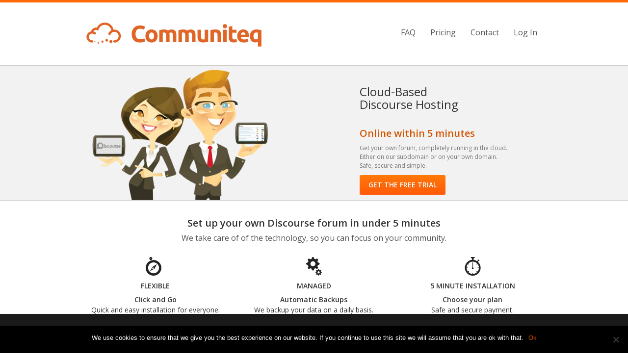

--- FILE ---
content_type: text/html; charset=utf-8
request_url: https://www.google.com/recaptcha/api2/anchor?ar=1&k=6LdHzCoaAAAAABFava8co8d6Q2jO4lg9k_RmCEOO&co=aHR0cHM6Ly93d3cuY29tbXVuaXRlcS5jb206NDQz&hl=en&v=PoyoqOPhxBO7pBk68S4YbpHZ&size=invisible&anchor-ms=20000&execute-ms=30000&cb=ar2zcpe86rf
body_size: 48596
content:
<!DOCTYPE HTML><html dir="ltr" lang="en"><head><meta http-equiv="Content-Type" content="text/html; charset=UTF-8">
<meta http-equiv="X-UA-Compatible" content="IE=edge">
<title>reCAPTCHA</title>
<style type="text/css">
/* cyrillic-ext */
@font-face {
  font-family: 'Roboto';
  font-style: normal;
  font-weight: 400;
  font-stretch: 100%;
  src: url(//fonts.gstatic.com/s/roboto/v48/KFO7CnqEu92Fr1ME7kSn66aGLdTylUAMa3GUBHMdazTgWw.woff2) format('woff2');
  unicode-range: U+0460-052F, U+1C80-1C8A, U+20B4, U+2DE0-2DFF, U+A640-A69F, U+FE2E-FE2F;
}
/* cyrillic */
@font-face {
  font-family: 'Roboto';
  font-style: normal;
  font-weight: 400;
  font-stretch: 100%;
  src: url(//fonts.gstatic.com/s/roboto/v48/KFO7CnqEu92Fr1ME7kSn66aGLdTylUAMa3iUBHMdazTgWw.woff2) format('woff2');
  unicode-range: U+0301, U+0400-045F, U+0490-0491, U+04B0-04B1, U+2116;
}
/* greek-ext */
@font-face {
  font-family: 'Roboto';
  font-style: normal;
  font-weight: 400;
  font-stretch: 100%;
  src: url(//fonts.gstatic.com/s/roboto/v48/KFO7CnqEu92Fr1ME7kSn66aGLdTylUAMa3CUBHMdazTgWw.woff2) format('woff2');
  unicode-range: U+1F00-1FFF;
}
/* greek */
@font-face {
  font-family: 'Roboto';
  font-style: normal;
  font-weight: 400;
  font-stretch: 100%;
  src: url(//fonts.gstatic.com/s/roboto/v48/KFO7CnqEu92Fr1ME7kSn66aGLdTylUAMa3-UBHMdazTgWw.woff2) format('woff2');
  unicode-range: U+0370-0377, U+037A-037F, U+0384-038A, U+038C, U+038E-03A1, U+03A3-03FF;
}
/* math */
@font-face {
  font-family: 'Roboto';
  font-style: normal;
  font-weight: 400;
  font-stretch: 100%;
  src: url(//fonts.gstatic.com/s/roboto/v48/KFO7CnqEu92Fr1ME7kSn66aGLdTylUAMawCUBHMdazTgWw.woff2) format('woff2');
  unicode-range: U+0302-0303, U+0305, U+0307-0308, U+0310, U+0312, U+0315, U+031A, U+0326-0327, U+032C, U+032F-0330, U+0332-0333, U+0338, U+033A, U+0346, U+034D, U+0391-03A1, U+03A3-03A9, U+03B1-03C9, U+03D1, U+03D5-03D6, U+03F0-03F1, U+03F4-03F5, U+2016-2017, U+2034-2038, U+203C, U+2040, U+2043, U+2047, U+2050, U+2057, U+205F, U+2070-2071, U+2074-208E, U+2090-209C, U+20D0-20DC, U+20E1, U+20E5-20EF, U+2100-2112, U+2114-2115, U+2117-2121, U+2123-214F, U+2190, U+2192, U+2194-21AE, U+21B0-21E5, U+21F1-21F2, U+21F4-2211, U+2213-2214, U+2216-22FF, U+2308-230B, U+2310, U+2319, U+231C-2321, U+2336-237A, U+237C, U+2395, U+239B-23B7, U+23D0, U+23DC-23E1, U+2474-2475, U+25AF, U+25B3, U+25B7, U+25BD, U+25C1, U+25CA, U+25CC, U+25FB, U+266D-266F, U+27C0-27FF, U+2900-2AFF, U+2B0E-2B11, U+2B30-2B4C, U+2BFE, U+3030, U+FF5B, U+FF5D, U+1D400-1D7FF, U+1EE00-1EEFF;
}
/* symbols */
@font-face {
  font-family: 'Roboto';
  font-style: normal;
  font-weight: 400;
  font-stretch: 100%;
  src: url(//fonts.gstatic.com/s/roboto/v48/KFO7CnqEu92Fr1ME7kSn66aGLdTylUAMaxKUBHMdazTgWw.woff2) format('woff2');
  unicode-range: U+0001-000C, U+000E-001F, U+007F-009F, U+20DD-20E0, U+20E2-20E4, U+2150-218F, U+2190, U+2192, U+2194-2199, U+21AF, U+21E6-21F0, U+21F3, U+2218-2219, U+2299, U+22C4-22C6, U+2300-243F, U+2440-244A, U+2460-24FF, U+25A0-27BF, U+2800-28FF, U+2921-2922, U+2981, U+29BF, U+29EB, U+2B00-2BFF, U+4DC0-4DFF, U+FFF9-FFFB, U+10140-1018E, U+10190-1019C, U+101A0, U+101D0-101FD, U+102E0-102FB, U+10E60-10E7E, U+1D2C0-1D2D3, U+1D2E0-1D37F, U+1F000-1F0FF, U+1F100-1F1AD, U+1F1E6-1F1FF, U+1F30D-1F30F, U+1F315, U+1F31C, U+1F31E, U+1F320-1F32C, U+1F336, U+1F378, U+1F37D, U+1F382, U+1F393-1F39F, U+1F3A7-1F3A8, U+1F3AC-1F3AF, U+1F3C2, U+1F3C4-1F3C6, U+1F3CA-1F3CE, U+1F3D4-1F3E0, U+1F3ED, U+1F3F1-1F3F3, U+1F3F5-1F3F7, U+1F408, U+1F415, U+1F41F, U+1F426, U+1F43F, U+1F441-1F442, U+1F444, U+1F446-1F449, U+1F44C-1F44E, U+1F453, U+1F46A, U+1F47D, U+1F4A3, U+1F4B0, U+1F4B3, U+1F4B9, U+1F4BB, U+1F4BF, U+1F4C8-1F4CB, U+1F4D6, U+1F4DA, U+1F4DF, U+1F4E3-1F4E6, U+1F4EA-1F4ED, U+1F4F7, U+1F4F9-1F4FB, U+1F4FD-1F4FE, U+1F503, U+1F507-1F50B, U+1F50D, U+1F512-1F513, U+1F53E-1F54A, U+1F54F-1F5FA, U+1F610, U+1F650-1F67F, U+1F687, U+1F68D, U+1F691, U+1F694, U+1F698, U+1F6AD, U+1F6B2, U+1F6B9-1F6BA, U+1F6BC, U+1F6C6-1F6CF, U+1F6D3-1F6D7, U+1F6E0-1F6EA, U+1F6F0-1F6F3, U+1F6F7-1F6FC, U+1F700-1F7FF, U+1F800-1F80B, U+1F810-1F847, U+1F850-1F859, U+1F860-1F887, U+1F890-1F8AD, U+1F8B0-1F8BB, U+1F8C0-1F8C1, U+1F900-1F90B, U+1F93B, U+1F946, U+1F984, U+1F996, U+1F9E9, U+1FA00-1FA6F, U+1FA70-1FA7C, U+1FA80-1FA89, U+1FA8F-1FAC6, U+1FACE-1FADC, U+1FADF-1FAE9, U+1FAF0-1FAF8, U+1FB00-1FBFF;
}
/* vietnamese */
@font-face {
  font-family: 'Roboto';
  font-style: normal;
  font-weight: 400;
  font-stretch: 100%;
  src: url(//fonts.gstatic.com/s/roboto/v48/KFO7CnqEu92Fr1ME7kSn66aGLdTylUAMa3OUBHMdazTgWw.woff2) format('woff2');
  unicode-range: U+0102-0103, U+0110-0111, U+0128-0129, U+0168-0169, U+01A0-01A1, U+01AF-01B0, U+0300-0301, U+0303-0304, U+0308-0309, U+0323, U+0329, U+1EA0-1EF9, U+20AB;
}
/* latin-ext */
@font-face {
  font-family: 'Roboto';
  font-style: normal;
  font-weight: 400;
  font-stretch: 100%;
  src: url(//fonts.gstatic.com/s/roboto/v48/KFO7CnqEu92Fr1ME7kSn66aGLdTylUAMa3KUBHMdazTgWw.woff2) format('woff2');
  unicode-range: U+0100-02BA, U+02BD-02C5, U+02C7-02CC, U+02CE-02D7, U+02DD-02FF, U+0304, U+0308, U+0329, U+1D00-1DBF, U+1E00-1E9F, U+1EF2-1EFF, U+2020, U+20A0-20AB, U+20AD-20C0, U+2113, U+2C60-2C7F, U+A720-A7FF;
}
/* latin */
@font-face {
  font-family: 'Roboto';
  font-style: normal;
  font-weight: 400;
  font-stretch: 100%;
  src: url(//fonts.gstatic.com/s/roboto/v48/KFO7CnqEu92Fr1ME7kSn66aGLdTylUAMa3yUBHMdazQ.woff2) format('woff2');
  unicode-range: U+0000-00FF, U+0131, U+0152-0153, U+02BB-02BC, U+02C6, U+02DA, U+02DC, U+0304, U+0308, U+0329, U+2000-206F, U+20AC, U+2122, U+2191, U+2193, U+2212, U+2215, U+FEFF, U+FFFD;
}
/* cyrillic-ext */
@font-face {
  font-family: 'Roboto';
  font-style: normal;
  font-weight: 500;
  font-stretch: 100%;
  src: url(//fonts.gstatic.com/s/roboto/v48/KFO7CnqEu92Fr1ME7kSn66aGLdTylUAMa3GUBHMdazTgWw.woff2) format('woff2');
  unicode-range: U+0460-052F, U+1C80-1C8A, U+20B4, U+2DE0-2DFF, U+A640-A69F, U+FE2E-FE2F;
}
/* cyrillic */
@font-face {
  font-family: 'Roboto';
  font-style: normal;
  font-weight: 500;
  font-stretch: 100%;
  src: url(//fonts.gstatic.com/s/roboto/v48/KFO7CnqEu92Fr1ME7kSn66aGLdTylUAMa3iUBHMdazTgWw.woff2) format('woff2');
  unicode-range: U+0301, U+0400-045F, U+0490-0491, U+04B0-04B1, U+2116;
}
/* greek-ext */
@font-face {
  font-family: 'Roboto';
  font-style: normal;
  font-weight: 500;
  font-stretch: 100%;
  src: url(//fonts.gstatic.com/s/roboto/v48/KFO7CnqEu92Fr1ME7kSn66aGLdTylUAMa3CUBHMdazTgWw.woff2) format('woff2');
  unicode-range: U+1F00-1FFF;
}
/* greek */
@font-face {
  font-family: 'Roboto';
  font-style: normal;
  font-weight: 500;
  font-stretch: 100%;
  src: url(//fonts.gstatic.com/s/roboto/v48/KFO7CnqEu92Fr1ME7kSn66aGLdTylUAMa3-UBHMdazTgWw.woff2) format('woff2');
  unicode-range: U+0370-0377, U+037A-037F, U+0384-038A, U+038C, U+038E-03A1, U+03A3-03FF;
}
/* math */
@font-face {
  font-family: 'Roboto';
  font-style: normal;
  font-weight: 500;
  font-stretch: 100%;
  src: url(//fonts.gstatic.com/s/roboto/v48/KFO7CnqEu92Fr1ME7kSn66aGLdTylUAMawCUBHMdazTgWw.woff2) format('woff2');
  unicode-range: U+0302-0303, U+0305, U+0307-0308, U+0310, U+0312, U+0315, U+031A, U+0326-0327, U+032C, U+032F-0330, U+0332-0333, U+0338, U+033A, U+0346, U+034D, U+0391-03A1, U+03A3-03A9, U+03B1-03C9, U+03D1, U+03D5-03D6, U+03F0-03F1, U+03F4-03F5, U+2016-2017, U+2034-2038, U+203C, U+2040, U+2043, U+2047, U+2050, U+2057, U+205F, U+2070-2071, U+2074-208E, U+2090-209C, U+20D0-20DC, U+20E1, U+20E5-20EF, U+2100-2112, U+2114-2115, U+2117-2121, U+2123-214F, U+2190, U+2192, U+2194-21AE, U+21B0-21E5, U+21F1-21F2, U+21F4-2211, U+2213-2214, U+2216-22FF, U+2308-230B, U+2310, U+2319, U+231C-2321, U+2336-237A, U+237C, U+2395, U+239B-23B7, U+23D0, U+23DC-23E1, U+2474-2475, U+25AF, U+25B3, U+25B7, U+25BD, U+25C1, U+25CA, U+25CC, U+25FB, U+266D-266F, U+27C0-27FF, U+2900-2AFF, U+2B0E-2B11, U+2B30-2B4C, U+2BFE, U+3030, U+FF5B, U+FF5D, U+1D400-1D7FF, U+1EE00-1EEFF;
}
/* symbols */
@font-face {
  font-family: 'Roboto';
  font-style: normal;
  font-weight: 500;
  font-stretch: 100%;
  src: url(//fonts.gstatic.com/s/roboto/v48/KFO7CnqEu92Fr1ME7kSn66aGLdTylUAMaxKUBHMdazTgWw.woff2) format('woff2');
  unicode-range: U+0001-000C, U+000E-001F, U+007F-009F, U+20DD-20E0, U+20E2-20E4, U+2150-218F, U+2190, U+2192, U+2194-2199, U+21AF, U+21E6-21F0, U+21F3, U+2218-2219, U+2299, U+22C4-22C6, U+2300-243F, U+2440-244A, U+2460-24FF, U+25A0-27BF, U+2800-28FF, U+2921-2922, U+2981, U+29BF, U+29EB, U+2B00-2BFF, U+4DC0-4DFF, U+FFF9-FFFB, U+10140-1018E, U+10190-1019C, U+101A0, U+101D0-101FD, U+102E0-102FB, U+10E60-10E7E, U+1D2C0-1D2D3, U+1D2E0-1D37F, U+1F000-1F0FF, U+1F100-1F1AD, U+1F1E6-1F1FF, U+1F30D-1F30F, U+1F315, U+1F31C, U+1F31E, U+1F320-1F32C, U+1F336, U+1F378, U+1F37D, U+1F382, U+1F393-1F39F, U+1F3A7-1F3A8, U+1F3AC-1F3AF, U+1F3C2, U+1F3C4-1F3C6, U+1F3CA-1F3CE, U+1F3D4-1F3E0, U+1F3ED, U+1F3F1-1F3F3, U+1F3F5-1F3F7, U+1F408, U+1F415, U+1F41F, U+1F426, U+1F43F, U+1F441-1F442, U+1F444, U+1F446-1F449, U+1F44C-1F44E, U+1F453, U+1F46A, U+1F47D, U+1F4A3, U+1F4B0, U+1F4B3, U+1F4B9, U+1F4BB, U+1F4BF, U+1F4C8-1F4CB, U+1F4D6, U+1F4DA, U+1F4DF, U+1F4E3-1F4E6, U+1F4EA-1F4ED, U+1F4F7, U+1F4F9-1F4FB, U+1F4FD-1F4FE, U+1F503, U+1F507-1F50B, U+1F50D, U+1F512-1F513, U+1F53E-1F54A, U+1F54F-1F5FA, U+1F610, U+1F650-1F67F, U+1F687, U+1F68D, U+1F691, U+1F694, U+1F698, U+1F6AD, U+1F6B2, U+1F6B9-1F6BA, U+1F6BC, U+1F6C6-1F6CF, U+1F6D3-1F6D7, U+1F6E0-1F6EA, U+1F6F0-1F6F3, U+1F6F7-1F6FC, U+1F700-1F7FF, U+1F800-1F80B, U+1F810-1F847, U+1F850-1F859, U+1F860-1F887, U+1F890-1F8AD, U+1F8B0-1F8BB, U+1F8C0-1F8C1, U+1F900-1F90B, U+1F93B, U+1F946, U+1F984, U+1F996, U+1F9E9, U+1FA00-1FA6F, U+1FA70-1FA7C, U+1FA80-1FA89, U+1FA8F-1FAC6, U+1FACE-1FADC, U+1FADF-1FAE9, U+1FAF0-1FAF8, U+1FB00-1FBFF;
}
/* vietnamese */
@font-face {
  font-family: 'Roboto';
  font-style: normal;
  font-weight: 500;
  font-stretch: 100%;
  src: url(//fonts.gstatic.com/s/roboto/v48/KFO7CnqEu92Fr1ME7kSn66aGLdTylUAMa3OUBHMdazTgWw.woff2) format('woff2');
  unicode-range: U+0102-0103, U+0110-0111, U+0128-0129, U+0168-0169, U+01A0-01A1, U+01AF-01B0, U+0300-0301, U+0303-0304, U+0308-0309, U+0323, U+0329, U+1EA0-1EF9, U+20AB;
}
/* latin-ext */
@font-face {
  font-family: 'Roboto';
  font-style: normal;
  font-weight: 500;
  font-stretch: 100%;
  src: url(//fonts.gstatic.com/s/roboto/v48/KFO7CnqEu92Fr1ME7kSn66aGLdTylUAMa3KUBHMdazTgWw.woff2) format('woff2');
  unicode-range: U+0100-02BA, U+02BD-02C5, U+02C7-02CC, U+02CE-02D7, U+02DD-02FF, U+0304, U+0308, U+0329, U+1D00-1DBF, U+1E00-1E9F, U+1EF2-1EFF, U+2020, U+20A0-20AB, U+20AD-20C0, U+2113, U+2C60-2C7F, U+A720-A7FF;
}
/* latin */
@font-face {
  font-family: 'Roboto';
  font-style: normal;
  font-weight: 500;
  font-stretch: 100%;
  src: url(//fonts.gstatic.com/s/roboto/v48/KFO7CnqEu92Fr1ME7kSn66aGLdTylUAMa3yUBHMdazQ.woff2) format('woff2');
  unicode-range: U+0000-00FF, U+0131, U+0152-0153, U+02BB-02BC, U+02C6, U+02DA, U+02DC, U+0304, U+0308, U+0329, U+2000-206F, U+20AC, U+2122, U+2191, U+2193, U+2212, U+2215, U+FEFF, U+FFFD;
}
/* cyrillic-ext */
@font-face {
  font-family: 'Roboto';
  font-style: normal;
  font-weight: 900;
  font-stretch: 100%;
  src: url(//fonts.gstatic.com/s/roboto/v48/KFO7CnqEu92Fr1ME7kSn66aGLdTylUAMa3GUBHMdazTgWw.woff2) format('woff2');
  unicode-range: U+0460-052F, U+1C80-1C8A, U+20B4, U+2DE0-2DFF, U+A640-A69F, U+FE2E-FE2F;
}
/* cyrillic */
@font-face {
  font-family: 'Roboto';
  font-style: normal;
  font-weight: 900;
  font-stretch: 100%;
  src: url(//fonts.gstatic.com/s/roboto/v48/KFO7CnqEu92Fr1ME7kSn66aGLdTylUAMa3iUBHMdazTgWw.woff2) format('woff2');
  unicode-range: U+0301, U+0400-045F, U+0490-0491, U+04B0-04B1, U+2116;
}
/* greek-ext */
@font-face {
  font-family: 'Roboto';
  font-style: normal;
  font-weight: 900;
  font-stretch: 100%;
  src: url(//fonts.gstatic.com/s/roboto/v48/KFO7CnqEu92Fr1ME7kSn66aGLdTylUAMa3CUBHMdazTgWw.woff2) format('woff2');
  unicode-range: U+1F00-1FFF;
}
/* greek */
@font-face {
  font-family: 'Roboto';
  font-style: normal;
  font-weight: 900;
  font-stretch: 100%;
  src: url(//fonts.gstatic.com/s/roboto/v48/KFO7CnqEu92Fr1ME7kSn66aGLdTylUAMa3-UBHMdazTgWw.woff2) format('woff2');
  unicode-range: U+0370-0377, U+037A-037F, U+0384-038A, U+038C, U+038E-03A1, U+03A3-03FF;
}
/* math */
@font-face {
  font-family: 'Roboto';
  font-style: normal;
  font-weight: 900;
  font-stretch: 100%;
  src: url(//fonts.gstatic.com/s/roboto/v48/KFO7CnqEu92Fr1ME7kSn66aGLdTylUAMawCUBHMdazTgWw.woff2) format('woff2');
  unicode-range: U+0302-0303, U+0305, U+0307-0308, U+0310, U+0312, U+0315, U+031A, U+0326-0327, U+032C, U+032F-0330, U+0332-0333, U+0338, U+033A, U+0346, U+034D, U+0391-03A1, U+03A3-03A9, U+03B1-03C9, U+03D1, U+03D5-03D6, U+03F0-03F1, U+03F4-03F5, U+2016-2017, U+2034-2038, U+203C, U+2040, U+2043, U+2047, U+2050, U+2057, U+205F, U+2070-2071, U+2074-208E, U+2090-209C, U+20D0-20DC, U+20E1, U+20E5-20EF, U+2100-2112, U+2114-2115, U+2117-2121, U+2123-214F, U+2190, U+2192, U+2194-21AE, U+21B0-21E5, U+21F1-21F2, U+21F4-2211, U+2213-2214, U+2216-22FF, U+2308-230B, U+2310, U+2319, U+231C-2321, U+2336-237A, U+237C, U+2395, U+239B-23B7, U+23D0, U+23DC-23E1, U+2474-2475, U+25AF, U+25B3, U+25B7, U+25BD, U+25C1, U+25CA, U+25CC, U+25FB, U+266D-266F, U+27C0-27FF, U+2900-2AFF, U+2B0E-2B11, U+2B30-2B4C, U+2BFE, U+3030, U+FF5B, U+FF5D, U+1D400-1D7FF, U+1EE00-1EEFF;
}
/* symbols */
@font-face {
  font-family: 'Roboto';
  font-style: normal;
  font-weight: 900;
  font-stretch: 100%;
  src: url(//fonts.gstatic.com/s/roboto/v48/KFO7CnqEu92Fr1ME7kSn66aGLdTylUAMaxKUBHMdazTgWw.woff2) format('woff2');
  unicode-range: U+0001-000C, U+000E-001F, U+007F-009F, U+20DD-20E0, U+20E2-20E4, U+2150-218F, U+2190, U+2192, U+2194-2199, U+21AF, U+21E6-21F0, U+21F3, U+2218-2219, U+2299, U+22C4-22C6, U+2300-243F, U+2440-244A, U+2460-24FF, U+25A0-27BF, U+2800-28FF, U+2921-2922, U+2981, U+29BF, U+29EB, U+2B00-2BFF, U+4DC0-4DFF, U+FFF9-FFFB, U+10140-1018E, U+10190-1019C, U+101A0, U+101D0-101FD, U+102E0-102FB, U+10E60-10E7E, U+1D2C0-1D2D3, U+1D2E0-1D37F, U+1F000-1F0FF, U+1F100-1F1AD, U+1F1E6-1F1FF, U+1F30D-1F30F, U+1F315, U+1F31C, U+1F31E, U+1F320-1F32C, U+1F336, U+1F378, U+1F37D, U+1F382, U+1F393-1F39F, U+1F3A7-1F3A8, U+1F3AC-1F3AF, U+1F3C2, U+1F3C4-1F3C6, U+1F3CA-1F3CE, U+1F3D4-1F3E0, U+1F3ED, U+1F3F1-1F3F3, U+1F3F5-1F3F7, U+1F408, U+1F415, U+1F41F, U+1F426, U+1F43F, U+1F441-1F442, U+1F444, U+1F446-1F449, U+1F44C-1F44E, U+1F453, U+1F46A, U+1F47D, U+1F4A3, U+1F4B0, U+1F4B3, U+1F4B9, U+1F4BB, U+1F4BF, U+1F4C8-1F4CB, U+1F4D6, U+1F4DA, U+1F4DF, U+1F4E3-1F4E6, U+1F4EA-1F4ED, U+1F4F7, U+1F4F9-1F4FB, U+1F4FD-1F4FE, U+1F503, U+1F507-1F50B, U+1F50D, U+1F512-1F513, U+1F53E-1F54A, U+1F54F-1F5FA, U+1F610, U+1F650-1F67F, U+1F687, U+1F68D, U+1F691, U+1F694, U+1F698, U+1F6AD, U+1F6B2, U+1F6B9-1F6BA, U+1F6BC, U+1F6C6-1F6CF, U+1F6D3-1F6D7, U+1F6E0-1F6EA, U+1F6F0-1F6F3, U+1F6F7-1F6FC, U+1F700-1F7FF, U+1F800-1F80B, U+1F810-1F847, U+1F850-1F859, U+1F860-1F887, U+1F890-1F8AD, U+1F8B0-1F8BB, U+1F8C0-1F8C1, U+1F900-1F90B, U+1F93B, U+1F946, U+1F984, U+1F996, U+1F9E9, U+1FA00-1FA6F, U+1FA70-1FA7C, U+1FA80-1FA89, U+1FA8F-1FAC6, U+1FACE-1FADC, U+1FADF-1FAE9, U+1FAF0-1FAF8, U+1FB00-1FBFF;
}
/* vietnamese */
@font-face {
  font-family: 'Roboto';
  font-style: normal;
  font-weight: 900;
  font-stretch: 100%;
  src: url(//fonts.gstatic.com/s/roboto/v48/KFO7CnqEu92Fr1ME7kSn66aGLdTylUAMa3OUBHMdazTgWw.woff2) format('woff2');
  unicode-range: U+0102-0103, U+0110-0111, U+0128-0129, U+0168-0169, U+01A0-01A1, U+01AF-01B0, U+0300-0301, U+0303-0304, U+0308-0309, U+0323, U+0329, U+1EA0-1EF9, U+20AB;
}
/* latin-ext */
@font-face {
  font-family: 'Roboto';
  font-style: normal;
  font-weight: 900;
  font-stretch: 100%;
  src: url(//fonts.gstatic.com/s/roboto/v48/KFO7CnqEu92Fr1ME7kSn66aGLdTylUAMa3KUBHMdazTgWw.woff2) format('woff2');
  unicode-range: U+0100-02BA, U+02BD-02C5, U+02C7-02CC, U+02CE-02D7, U+02DD-02FF, U+0304, U+0308, U+0329, U+1D00-1DBF, U+1E00-1E9F, U+1EF2-1EFF, U+2020, U+20A0-20AB, U+20AD-20C0, U+2113, U+2C60-2C7F, U+A720-A7FF;
}
/* latin */
@font-face {
  font-family: 'Roboto';
  font-style: normal;
  font-weight: 900;
  font-stretch: 100%;
  src: url(//fonts.gstatic.com/s/roboto/v48/KFO7CnqEu92Fr1ME7kSn66aGLdTylUAMa3yUBHMdazQ.woff2) format('woff2');
  unicode-range: U+0000-00FF, U+0131, U+0152-0153, U+02BB-02BC, U+02C6, U+02DA, U+02DC, U+0304, U+0308, U+0329, U+2000-206F, U+20AC, U+2122, U+2191, U+2193, U+2212, U+2215, U+FEFF, U+FFFD;
}

</style>
<link rel="stylesheet" type="text/css" href="https://www.gstatic.com/recaptcha/releases/PoyoqOPhxBO7pBk68S4YbpHZ/styles__ltr.css">
<script nonce="J5U0W0QXyhitL3UKpucATQ" type="text/javascript">window['__recaptcha_api'] = 'https://www.google.com/recaptcha/api2/';</script>
<script type="text/javascript" src="https://www.gstatic.com/recaptcha/releases/PoyoqOPhxBO7pBk68S4YbpHZ/recaptcha__en.js" nonce="J5U0W0QXyhitL3UKpucATQ">
      
    </script></head>
<body><div id="rc-anchor-alert" class="rc-anchor-alert"></div>
<input type="hidden" id="recaptcha-token" value="[base64]">
<script type="text/javascript" nonce="J5U0W0QXyhitL3UKpucATQ">
      recaptcha.anchor.Main.init("[\x22ainput\x22,[\x22bgdata\x22,\x22\x22,\[base64]/[base64]/[base64]/[base64]/cjw8ejpyPj4+eil9Y2F0Y2gobCl7dGhyb3cgbDt9fSxIPWZ1bmN0aW9uKHcsdCx6KXtpZih3PT0xOTR8fHc9PTIwOCl0LnZbd10/dC52W3ddLmNvbmNhdCh6KTp0LnZbd109b2Yoeix0KTtlbHNle2lmKHQuYkImJnchPTMxNylyZXR1cm47dz09NjZ8fHc9PTEyMnx8dz09NDcwfHx3PT00NHx8dz09NDE2fHx3PT0zOTd8fHc9PTQyMXx8dz09Njh8fHc9PTcwfHx3PT0xODQ/[base64]/[base64]/[base64]/bmV3IGRbVl0oSlswXSk6cD09Mj9uZXcgZFtWXShKWzBdLEpbMV0pOnA9PTM/bmV3IGRbVl0oSlswXSxKWzFdLEpbMl0pOnA9PTQ/[base64]/[base64]/[base64]/[base64]\x22,\[base64]\\u003d\x22,\[base64]/CksKawrljw4MZwoNAw4zDtFPCiWDDn07DrcKZw7/DiTB1wotTd8KzKMKCBcO6wrjCmcK5ecKGwq9rO3pAOcKzD8OMw6wLwrNBY8K1wocVbCViw7prVsKiwo0uw5XDlVF/[base64]/DvH5Tw67CtsKywqbDs8Ogwr3CslLDlCZRw6vCjQHCjMKeJkgnw4fDsMKbBmjCqcKJw5YIF0rDg0DCoMKxwozCvw8vwqDCngLCqsOUw4AUwpA8w5vDjh0iCMK7w7jDqHY9G8OJe8KxKSrDlMKyRhLCtcKDw6MKwocQMzvClMO/wqMRScO/wq4cT8OTRcOIGMO2LQxMw48VwqxUw4XDh1jDnQ/CssOjwr/CscKxPsKjw7HCthjDl8OYUcO5aFE7JAgENMK8wqnCnAwnw6/[base64]/[base64]/Du8OHw5fDuV3CvH/DiGHDqEAJcngYSS/CvcK/[base64]/CocO8QcOBMWUNw7hZYMKaKcKWw7JIwqDCqcOcVXUew6cjwrjCohPCn8O9eMO7RyLDrMO9wpxTw6Ufw7TDu2XDmEJvw5kGDT/DkTsWEcOFwrfDp3Mkw73CnMOzZlg2wrDCrsKkwpnDl8OFSQdNwpEWw5rCkjwna0/[base64]/DuMKew5BjaMKIWiDDkFhYwqx8wrHDncOwZcOdwpTCksK7wo/CtFpgw67Cu8KSLxrDrMOhw7lQBcKzFyseDMKOdMO3w53Dk0gKOcOuSMOYw5rCljnCpMOXccOFE17DiMKacMOGw5RARntEQcOMZMOCw6TCgMKFwotBTsKqT8O8w65rw7DDp8KdRhPDohI4w5QxBHx9w4LDkSLDq8OhWFl0wqUbEXLDmcOhw7/CoMObwrnDhMKTwoDDgHUUwrDCpS7Ct8OzwoZFciXDg8OswqXCicKdwr99wrHDozo4cE3DqgvCiHsMTCPDhgoBwqXCpS0QBcO8XCFLQMOcwrTCk8Kew7/CnmAwQcKZLsK3PcOSw54CMsKCLsKZwqPCkWLCicOQwqxywoDCqDMzC3zCl8O9wqxWM0Mpw7pVw5MpEcKnw4bCrzk3w7ATbQTDnsKTwq9EwobDh8OES8K5FHVMajsjWMOIwpvDlMKCbxA/w5IDw6/Cs8Kww7sdw57Djg8Yw4rCnzXCi2fCncKCwoFXwrfDk8Opw6wfw7/DvsOWw4XDgsO6UMOuDGTDqm8pwqrCs8KlwqVewpPDrMOjwqQHHwfDocOyw7Ykwot8wpbCkBdLw7s4wpTDmWZdw4JFLQTCuMOXw50aLy8Gwo/Cm8KnSm5Ib8K0w5VJwpRgLw1AWMOUwqgFDVNhWRIFwrNBfsO7w4hQwrgQwoDDo8KAw4x4Z8OyZkfDmcO1w5XCiMKjw5sYC8OWeMOzw7/CmzlMCsKXw63DjsK7w4QgwojDpntKQ8KhYBEQFMOJwp4gHMOhUMOdCkbCo0VUIMKudADDssOPISbChMKfw5PDmsKnDsOOwrzClEzCnsONwqbDqT3DtRHCoMOwOcOEw4FkYz1swqYqCiMiw5zCucK4w7rCiMObwrvDucOfw7xZRsKnwpjCksO/w5piSxfChSUwKl9hw6MLw4NCwo/CjlfDoG0YHhfCn8OUUFXCrnfDqsK2CDrClMKbw63CisKmOmd3IX4vHcKbw5AHFzfChFp9w6/DmwN4w5Iqwr7DssOrCcOBw6PDncKKOXHChMOHB8K9wrtqwovDkMKLDGzDoGASw43DkEscU8KWSkZmw5fClcOyw5TDjcKoGyjCnzM+G8OWD8KzNMOTw49nDiDDmMOIw6TDjcONwrfCtsOSw4svEMKSwo3DpMOSXi7CoMKtUcOJw7R3wr/CmsKNwoxXaMOwZcKJwpcIwpDCgMKgeTzDksKFw7vCp1M5wo05Y8Kuwr11AmbCncKcIkpWw4LCrmlmwpLDlk7Cl1PDoljCs2NawqHDvcKkwr/CiMOGwqkIbsO2asO5UMKbGWXCt8K/DwJawozDh0o4wqMRDxkAGlwEw5TCsMOowoDDvcKrwpZcw6IVQ25swqRmRU7CnsOiw4PCnsKjw5/DqVrDqx43wofCnsOPB8OVfiPDv1PCmxHCpMKkTT0uUWfCrgvDtMK3wrg1Uzx6w7/CnmdFcwTCt3fDhVMRWwXDmcK/[base64]/[base64]/[base64]/DocOfUMOWwqLDjsKzw4jDtWcbw5EJw7AxF1A+JllxwrrDk2fDgH3CnwTCvD/DtHzDnyXDqsKNw5cBLhTDgW17HcOJwpgZw5LDvMKwwrphw78+D8O5FcOWwpFsAsKvwprCuMKGw6xgw6x7w7c5w4V2GsO2w4FVETfCq2Azw5bDiDvChcO/[base64]/[base64]/SWQeC2R1w4UVw71Dw745bRTDlMKpcsK6w5Ftwo3Cs8K7wrLCnFpmwprCkMKzHsKiw5PCm8KdCyjCm3/Dt8KiwprDjcKaeMOwGCbCrMO9w5rDnQXDhcKrPQvCnsK4fFwIw7wyw6vClljDuXPDm8Ktw5UfHlPDs1HCrMKaYMOZCcOdT8OFaTXDh2cwwoNefsOiKx1idy9HwoTDgcKXE27CnsO/w6vDisOoUFk9UDfDocOtdsKBaDoIIm5DwoXCqEN1w4zDjsOLBy4cw4DCqsKLwogww4oLw6vCpUY5w7wsSzIXwrLCpsKlwqnDvjjDvj9tLcKeAMOOw5PDjcK2w4ZwLGNSOQobR8KeT8KqEMKPAmTCjsOVOsKWd8ODwoPDhT/DhRsPQh4cw7LDgMKQNQXCjcK7cnbCtMKnVATDmgnDvXLDuQbCjMO+w48/w5TCpVthUmrDjcOFXsKMwrBVbWzCscKjCBcBwoAueDVHDBwDwo/Ct8OPwoh7w5nCvsODBMOlEcKBMQvDv8OsLMOPM8Ogw5A6egrCtsODNMOGOMK6woYLK3Naw6XDr1sDNMOVwojDtMKawpFtw4HDhjMkLTNOCsKEOcKYw7g/wpl3RMKQcVRvwq3CvHnDoETCp8K/[base64]/IsKVwqPDiMOww5dMw4rCnWITAljCjsK0w4DDtz3DmsK6w4xDFMOIU8OPdsKGwqZMw4vDmDbDrVrCjynCnTjDhhvCp8O+wpNyw6bCscOmwr9VwppWwroXwrpXw7rDgsKnTRfCsW/Con3CicOQRsK8H8KhNMKbcsOyI8OZMg5gHxfChsKuTMOtw6kfbQdxLMKywr9CJMK2Z8OkOMOmw4jDrMOEw4kNf8OPTC/CjxbCpUfChkrCsVFMwqoOA1gCU8KoworDhn/CiBYrwpTCmVfDvsKxKcKVwrcqwrLDncK4w6kVw7vCmcKvw5oAw5ZpwoDDmcOdw4/CuD/DmhfCpsOBcznCssK+CsOpw7LCr1fDiMK2w4dZc8Kuw4EsDsOhX8K0wpJSA8Klw7DChMOOUmvCvmHDrgUCwqseCAhaD0fDrF/DpsKvNQBBw5QLw4l0w7LDh8K5w5YBJcKBw7RrwrEWwrfCvgnCv3LCq8Kuw4rDv0jDnMOhwp7Co3PCl8OsS8KwDADCmBfChFjDq8OEE2NHwonDkcOLw7VOcC5Gw4nDmyHDgsODWQHCusOEw4zCu8Kawq/CmMKBw6g0wo/CvxjCnnzCrgPDkcO/EknDlMKrHcKtV8O6Ogpjw77CpR7DuysMwp/Cv8OCwqgMA8KIf3V6NMKVw4YWwpfCiMOWWMKvWxZlwo3Dnk/Dl1ISBDjDvsOGwr0lw7QKwrbDhlXCnMO7JcOuw747GcOUA8Kow43CoV8nNMOxZm7Ci1bDox40YsOQwrXDlzpzK8OCwoNodcOaXjrDo8KzEsKGE8OBSh/DusO/GsOjAV0UTULDp8K5IcK2wpBHDU9Ow6EYWsKBw4/DjsOpOsKtwolCZX/DjVfClXdSKsOgCcO+w4rDsgvDt8KQN8O0AXfCmsO/LR5JYjzDmTTChMO9wrbDonPDvx9Rw5paIigvKgNKM8KGw7LCpzvCv2HDlMO1w6o4wqB/wrsoXsKIbcOCw45nDR8SPFPDul8EYMOXw5BGwrDCqMOhacKTwoHDhsO+woPCj8OuBcKHwqh1c8OHwp7Ch8O1wr/[base64]/DgMOHRcOlw4lJw7VOw7MHw6PDgn5vCjR1AGhvOmHDusOITT1RflbDoTPDnUDDvMO9BXF2MGUvbsK5woDDhVlTZS8Lw47CssOKJcOxw5gkT8O9G3IlJF3CjMOxCzrCpRp/b8KAw5fCgsKxVMKdL8O1AzvDocOZwp/Chx/Ds29gS8KDwojDs8OVw5wZw4UOw5PCpWjDjTpdW8OUwqDCi8OXczF/L8Otw75fwrDDqQnCgMKmUxkdw5o6wpdbTMKARAERYcK7TMOgw6LDhBJrwr1/wrzDgGE8wqMDw7vDu8KRQcOVw7XDpShnw5gWHBgfw4DCu8KXw6LDpMKdenDDjmLCksKbdkRrF1XDhsOBOsOcTE5iPh1pDlfDnsKOPVsMUU9mwqHCuzvDrsKYwolmw4LCvhs8w6xIw5NrVW3CtsK/O8O3wqHCk8KnecO6WsOtMApFIC5lFS1WwqzDpETCunAWFVPDkcKIORnDk8KEW2nCjDIxQsKNGE/DpMKZw7nCq0MOJcKLZsOjwrMOwqnCscOiXTEhwpvChMOvwqUIZRbCl8Oqw75Ow5fDhMO9fcOKdRx2wqbCt8Oww6hlwr/[base64]/DnMOJw41mSzxvwpzDpMOTw4LCi1YgZCnDuEsGY8OiHcKgw5LDvsKVwoFtwqtCIcOSVi3CtCfCt3vCmcKJZ8Obw5FObcO+XsOBw6PCqsOCJMKRTcKww6/[base64]/CqsO7wq3DlwMEEMOsQgXDhcK1wqVrF3vDhX3Dn3HDosKYwq7DicOqw5ZFG07Dow/[base64]/w6TDmXwUVMKED8KVd8K5UsK7w4Z4N8OSwpk9wpnDsXl2wpQ7O8KOwqYOJwF2wqoVBE7DtDAGw4RxMMKIw7PCqsKHBVJZwo4CGjzCuEvDlMKLw55UwrlWw5DDunjCg8OJwqPDicOQUzk9w5HCikXCtcOqcCbDocOsJ8KSwqPCrT7Ct8OxUMO1HUvCg25Swo/Dl8KBa8O8wo/CqcKzw7fDthQzw6zCohM3wrV3wodVwqrCicOVNjXDhUZ9GysTbTJoKMORwpV2G8Ogw5Y5w7LCrMKJQcKJwpdeNHpaw6JvZkpvw4BvBcO+WVoWwrPDssOowoYyeMK3VsKlw7/DncKIwpdyw7HDgMK4DsOhwr3DiWrDgghIIcOTAQDCvGbDi08MQ2zClMKqwq1Tw6ZEV8O8aQbCg8Oxw6vCgcO6ZWDDi8OQwp9ywqx2GH9lGcKlWwF/wqLCjcO9QD4USWNHLcKoVcOqMBLCsQAbXMK7NMOPcUMmw4DDnsKca8OVw4FPVkfDpWlOREXDpcOww43DrjnCvwzDvEXDvsOKFRNuW8KCTQNOwpwAwpnChcKxYMK/cMKWeToUw7LDvm8EAMOJw5HChMKBdcKRwpTDjcKKQX9RfsO7A8OWwqnDuVrDn8K1fUnClcO/Dw3DmsOEQBILw4dNwqE5w4XCoVXDu8Kjw4ouTsOYMsOYMcKMcsO4QcOZYMKGCcK1wos/[base64]/DicOnw4p/McK1w6ddw6xswqNhwqpSw6QewpzCm8KXVATCjmBhwqs9w6TDigLDlQllwqBdw79xwqwLw5/DmHoQMMK+BsO3w4XCvMO5w6M5wqnDo8K2wrDDlHsPwpk/w7vDtzzDpWHCkGHCqH/CrcONw7fDhsOjdH9Jw6w6wqLDgW/[base64]/I8O2LMKxw7nDlcKIwqHClmQDGUDDl8KjecKvwrsEVlLCm8OBwq7DgB8rehHDjcOGRsKvwrvCvwpgwppswo7Dr8OvWcO+w6/DmEXCixEYw6jDi1YUw4rDvsK5wprDl8OqQsOwwrTCv2DDtWLCumlcw6PDnmfCs8KOQEUCRcKhwoDDmCc+IB7DncODKsKxwonDogDCpMOGDsOcPkJKcsOaV8KhcScuYMOkLcKRwqzCicKBwojCvFtDwrlRw4vDgsKOFsKrCcKsK8OsIcO4UcKJw7vDnmPCrG/Ct3h8N8ORw6fCo8OZw7nDo8OlVMKew4DDvU9mChbCsHrDnjdOXsKEw6bDi3fDr2AoS8Oywp9sw6BbdhnDs2YZacODwrPCncO8w6l8WcKnG8Kew45ywqsxwo/Dt8OdwpsfEhXDo8K5wpYAwoUfNcOlScKew5/DvxQAbcOEWsKmw5nDrsOkYHFDw7bDhQ3DhyrDiQ1hOnwsDCjDksO6BToGwovCqx3CnmbCrsKdwofDlsKkUTbCkwzCkgBuQn3CtFzCgwDCn8OWDx/Dl8KBw4jDni9ew6VRwrHCjDnCvcKuA8Opw7DDksO3wqbCqCVDw7/Dui1pw4HCtsOywqHCtmdEwp7Cg3DCocK1AsOgwrnChUo9woRKZULCu8KvwrlGwpNwX2dSwrbDlUlVwrx7w4/Dh1cqIShNw5MkwrvCqGMIw5tfw4XDsHbDo8OPMcOlw4vDisKsX8O3w6gJUMKgwrgZwqEbw7/Dt8OGLnACwpvCscO3wqUXw4fCjwXCgMKXOwTDrEVwwprCoMKCw7Rew79Yf8K5QxZrIkRkC8KhAMKiwp1hbB3CgcOIWCnCvMOzwq7DmsKnwqJZU8O7IsOxMsKsd2A6woQbAHnDscKZw6gdwoBFTgZMwq/[base64]/Do8KYfcKKJlhLP8KNKwJQQkPCv8Kew7sRwqLCsizDjMKDdcKEw78fWMKXw6TCgMKQaBPDkV/Ch8K8b8O2w6PChyvChSYjLsOOBcKVwrjCrxzDscKbwpvCisKUwoECPGPDhcONHER5YcK5w6JOwqQawq/DpE5Kwod8wrHCgAszY0kQGGfCi8OiYMKZUiklw4RFZ8OjwrMiaMKOwrYkw6DDkVoJT8KbD092IsOKaWvCjS7Cg8OKQDfDpxcPwopWVxIfw7jDgBXClHgPC1Ikw4/[base64]/[base64]/DmsOfK8Kuwr8XYMO7NcOVw43Cl2bCkxlKPMKbwqMVA3xWZ2AIJcOOQHfDisOJw5wRw6J7woIRKAPDjQbCn8OHw5fCpn0Dw47CiFpgw4PDkwLClw86KhjDkcKIw4/CtMK6wqUjw4jDnRXDjcOCw5XCrEfCoELCssO3chZsFMOswrlGwqnDq1NSw59ywppnLcOow4EfdirCrsK8wqxDwqM8b8OdIsOwwoFtw6cNw65Tw4bCjAXDt8KQEmnDhDQLw5/Ch8OPw5pOJATCisKawrx6wrxJYADDhFx8w4LDinoiwpJvw43ChC/CucKhXQ5+wrMEwoccfcOmw6ptw77CucKkIxEQVRlfaApdPTbDosKIAllSwpTCl8O3wozDpcOUw7pdw5TCucK2w6TDpcOjL08qw4pXB8KWw5nDsFDCv8Kmw456w5tFJcOXUsK9QGnCu8KRwobDv1dpSiUjw4sHU8KxwqHCt8O/J2Jbw5kTO8KHeRjDucKawqkyB8O5UQbCkMK8L8OHInF9EsKQMWlEGUkRw5fDm8OwM8KIwrJWaVvDuV3CoMOkTUQaw54gXcORdh3DucK7fyJtw7DDqcKRHEVeNcKVwqxHaFN9BsKNa2HCqV/[base64]/CvsKLwq3Cq1DDksOKbMOUfMO/FGkBwqg8QFAZwqw+wq/[base64]/[base64]/w4HCn8KAXcOefnoxLMOawpzDi1HDj8OCQsOQw4h3wpBJwpnDpsOqwr3Do3XChsK6EMKdwp3DhcKkSsK3w6cuw6w2w60yF8KswqJhwrM/Z0nCrFrDmcOnUsOMw6vDk0DCoFRic2nDkcOjw7jDvMOWwq3Cn8OLwqbDiTXCnEAGwo1Pw6vDrcKZwpHDgMO+wrPCoQzDuMO/[base64]/[base64]/VQRqw6XDiMKtak1Bw7LDgcKnWsKrwrjDvlgnS2PCu8KOesO2w5HCoyDCr8O7wqXDi8OVR1JMb8Kdwooww5rCmcKzwoTCujfDlsKJwp0NdsO4wo9hBcKUwp97csK3JcOawoVncsKOZMOww4rDh2s0w4RAwo1xwqsNAcKiwopHw7gSw4ZGwr/DrcOUwqJYNVDDhcKLw7QCS8Kow7YQwqo6wqjCvWTCmVJqwo/[base64]/An/DjlHCkD9pw4wJw4gmw5DDoGgUwr0NZ8O9VsOSwojCshIXfMKjPMKvwrJnw4ERw5Qxw7rDgX8iwrxcKzpAd8OXZcOewrPDun8QUMODOGx1K1xODzMQw4zCh8Kzw5l+w6h7Shw3acKGw6xNw58Bwp7DvSVlw6/CtUkfwrvCkAg2WD8uKlkpYj1gw4cfb8K2acKpAz3DmH/CusOXw6oeUW7Dv0xCw6zCr8OWwpfDpMKvwoLDnMO7w44qw7nCjzfCm8KWasOEwrxtw40Awr9RAMKEek7DuiF7w4zCt8OVTF3CoShzwr8TO8OPw4zDm3XCg8KpQifCvcKQc3zDgsOvB0/CqWDDvXwIasKVwqYOw4fDkzTDqcOtw7/DssK8Z8Kewr5Wwp7Cs8O5woRnwqXCmMKpb8Kbw7gyA8K/Iy5nwqDDhcK7wqNwTkXDuh3CsmgcZDhqw6XDhsO7woHCucOvTMK1w5bCiRIeJcO/w6pKwoLDncKsHE3DvcKBw6jCv3Yhw6HCuRYvwqcVesK/wqIbWcOyZMKqBMOqDsOyw4fDs0TCu8ODQk4zYW7DnsOiEcKUT15mHyQRw6RqwoRXcsOdw7E0QwVdHMKPY8OKw5/CuTLCqsOew6bCkAHCqh/[base64]/w6R2wp08bcONwpFAVBJBwoDDtGswI8ObQloCwpzDscKkw6JFw67DncKJUsODwrfDoCjDlMO3dsO7w7fDj1vCjA/Cm8O1wrghwozDolHCgsO+csOwPkjDisOhA8KabcOOw70Pw5JGwqgcfErCmU/DgAbChcOoAgVIVXvCkGt3wpV7bVnCucKVXV85K8K6wrNrw4vCiRzCq8Kfw4Qow4XCkcOpwrxaI8OhwpZIw6zDscOdYmzCtGnDi8OmwrQ7cRnCi8OyMC/Dl8ODQsKteCRwWsKLwqDDlcKRHX3DmMOGwpcAW2PDj8O3fDvCqsKvZgXDv8KEwqxDwrTDonfDvTp3w7Q4KcOSwqN8w7JlDsOSfUkvTUk5dsOyWWNbUMOCw5hJdBTDnl3Cly8beR43w4fCkcKeb8Kxw7xmHsKHwo4GZRXCiWLDo29Mwphjw6LDsz3CmcKqwrLDolrDu2/[base64]/bgrDmsOLREciBsOyBMOVwoLCt8KUchVKw6DCsCrCn2PCu8O4wqPDtBlgw5otNGfChGPDhcKvwqd4NA8HJAbCmXHCiC3CvcKvNMKFwpHCiRICwp/CqMKEU8KxI8O0wolwO8O0HX0CM8OewoRYDTwjJ8O0w4RYO05lw5jDumc2w4XDnMKOO8OJZXrDozgTdGHCjDN9Z8OJWsKDNcO6wpDDt8K0FRsdR8KXXj3DrMK1wrx/PWQ0HsK3HSNew6vCtsOBd8O3CcKXw6LDrcOKMcOKHsKcw6jCr8Kiwr9Tw5/DuG4RaV1ub8KEA8KJcGHCkMO/[base64]/CrcKBwoZ6wrDDs3/DusKcRWsvwqXDhsKiQ8ODHcOGwrLDvVXCj0IAfWbCm8OHwpTDvMK2HFrDi8OHwrnCqkh0GmjDocOfPMOjE23Do8KJCcOfEALClsO9D8OQQ0nCgcO8OsKGw5Nzw6tywp3CgcOUNcKCw4AewolcXE/ClMOJM8KIwqLDrsKFwrB7wpDCkcK/cHoMw5nDqcOZwpl1w7nCosKow5szwqXCm17DgFdCNkhdw7QUwpPCm3vCnGXClj1HQXJ7ecOiI8Kmw7bCjgDCtCjCiMO2IgIce8OWfiMywpURe04HwpsrwqjDusKrwq/DhcOIW3BIw4nCq8O0w6dhTcKJDhfCnMOXw6AbwqANZRXDuMOIBxJbewfDlyLCnwttw70FwqVFIcOOwoIjI8ODw4ZaLcOcw4ASYHs5NBBSwpLCnQA3SmvCgDoUXcKSbCIEH2prbg99MMODw4jCh8KnwrZBw4FbMMKdM8OGw7hvwq/Dv8OMCC4WAg/DhcONw61uS8OgwqTCpkNRw5jDigTChMKoTMKlwrphRGMUMwNtwpxYPibDjsKVKcOEXcKuTMKkwpjDq8OIK1Z+Mj3CqsOJaVvCg33DjSA/[base64]/Dpi3DtsOUOcKRw70Hw6NVRMO/w54QKsOLwpokKzPDksK3ccOPw5/DhsOBwq/CjmrCqsOIw5QmBsOfT8OIZQHChizCqMKeMX7DgsKFOcKPGEjDkMO2Hxo0w7HDtcKfPcKCEULConzDs8K1wpTChGYTYUE6wrYYwqENw5HCswXDvMKTwrLDh0AMHBsWwpIGV1c5ZCrCr8OWOMOoOkV0QhnDjMKGPmTDvMKJKU/DpcOBL8OGwocnw7oqSw/CvsKiwo7Cv8Kew4nCpsOzw4/Co8O0wprCh8OQF8KVdAbClDHCnMOofMK/wqoPdnFtSSrDpgkneHnCrgUOw6seSQ1VCsKlwqbDpsK6wp7CrnTDpFbDmWFiaMOSYsKswqlhPSXCpgJDw4pawqLCtiVMw7vClWrDsyQdSxTDjDrDtjxAwoUNe8KUbsKXO0rCv8O6wrnCksOfwr/Dl8O/WsKFYMO6wpJTwq7DhcKdwq9Hwp/DscKxKlfCsRsTw5TDkQLCn07ChMOuwp9owq3CmkjDjh4XcMOMw6bCvcODHBnDjMOgwrgSw4/[base64]/[base64]/azpQw6zClsKbw7pRPRPCjj7ChcOlCMONRSDClz1uw4gsEVTCn8O2WMKNBkV9YcK4MkR7wpcfw5LCtMOaVDDCh3ZEw6TDq8OWwq4EwrDCrcKGwqTDv03DmilPw7rDusOTw58RC2w4w7c1w7hgw5/[base64]/DhsOqcsKJR0VRTMOcBEl9LzjDosOTGcOvQsO2H8KAwr/CjsOSw6JFw5wBw4fDlXJNTGhEwrTDqsO9wpxuw7UCQloXwozDrhjDmsKxaUzDmsKow4vCgB7DqHXDmcK/dcKefMOdH8K2wrdow5V2DErCp8OlVMOKSzRkTcKtGMKLw5/DvcOPw6dEOUfCgsO5w6pKScKNwqDDlXfDuV1zwpYvw5QWwpHCuk1fw5bDmVrDucOMa30NAmogw4fDo3sow5hrKDg5cAdQwolBw5PCtxDDk3bClRFXw58uwqpmwrN9ecKKFRjDsHbDncK/[base64]/Cl8K0w7QCPsO0LWp6XivDisOJwpcrLznCnMK0wpVCRCdmwp0SSEDDpS3Ci1Vbw6bDvG7CssK4HMKBw54jw4hRXgRBaxNVw5PCrx1vw63ClDjCsRI4GRfCksKxdlDCm8K0XsKmwrVAwp/DgDM+woUUw5Jww4fChMOhKm/CucKpw5LDsBXDnsKKw6bDhsKHA8KJw4fDrWdrHsOkwotkImRSwo/DpyrCoglZClrCgRzCvVFVFcOEDTpmwp0Pw5UNwobCh0fDiy3CiMOqSl1iT8Ordz/DrUsNAk8SwqbDr8OwByl+E8KBYcK8w7oTw7jDosO+w5RsOic5Mkh9N8OId8K/ecO0HAPDuwDDiVTCk1pSVysEw6xNQXjCt2YwKMORwosQaMK2w69TwrVkw6rDjMKzwrrCm37ClmXCiRhNwrJawpvDq8ODw5XCnB1awpDDlF/DpsKjw6YxwrXCs2rCj01BY3IsAyXCu8O1wpxjwq/DuBzDnsODwp5Fw7DDn8KXHcK3EMO/GxjDizU+w4vCiMO6wqnDq8KsH8OqBHtAwot5HxnDj8OLwo0/w6DDuGrCoW/Ci8OwJcOlw7kPw7pudHbDuU/[base64]/[base64]/Cjx7DhE/[base64]/DiMKDccOxdsObwoEhfg5RfcOAY0o4wpUfFmI9wqcuwrI0ZgcEVzluwr/DngTDhnTCtMOhwq5jw7TChTLDrMObZ0PDtXgAwrTCjztFXW7Dg1dFwrvDi1Vgw5TCo8O9w7bCpRrCsjPCnElEZgcww5DCqjxBwrzCtMOJwr/DnHIIwrABMyvCgy5CwqTDr8OjLirDjsKwYgjCsh/CssO4w7zClsKFwoTDhMOsd0bCl8KoDQsrEcKZwqjChhscWGwWacKFCsKlbX3Cql/CuMOTWHnClMKwKMOdeMKKw6FgLcOTXcOpMxdlE8KXwo5EekvDucO6U8OKDMKncmrDmcOmw5HCrsOcbFjDqzQRw6wCw4XDpMKsw5F5wrdPw5fCrcOqw6Eqw6p/w7cLw7fDmcKBwpTDgVPCksOALxvDinzCpgbDijjClsOcNMK1A8OAw6TCpMKCRzfCoMO5w5gdRWfClsK9WsOUC8O7TsKvdWjCnVXDhinDv3IhLHtGd1oxw5g8w7HCvwrDq8KJWk0SGy7CgsOpw481w4VBfjXCvMOvwr/ChMOew5XCqyTDoMKXw4McwqLDusKKw4ZxKQ7DgMKPcMK+GsKnC8KVKMK1ecKlVAJ3TzHComTCpMOWYmfCn8Knw5LCh8Ovw7rDpBXClnpHw6zCjEN0RgHDnyEKw63Dtz/DjRJZJ1TDlwZhEMKbw6Q/PlvCmsO4fMOCwrLDksKDwpfCgcKYwpMlwpYGwo/[base64]/DvsKeU8O/[base64]/ChMKPIXptGMOvwr8iNcKHPSYpw6fClcOLwocxTMOjYcKvwrk3w7Ige8O8w4QUwp3CmcOjERbClsKiw4hCwqx7w6/CjsOkMXdnE8OdJ8K5ICjDrljDsMOnwqwAw590wpfCjks7TXrCjcKuwoLDmsK2w7nDqwoBGmFbw6F0w47DolwsFVvCmWjDnsO9w4XDkjjCo8OpDkXCr8KZRhnDo8Kjw48bVsOfw6nCgGvDk8OxFMKgQcOMw5/DqXTClMKresOZwq/DjhkPwpNTdsOVw4jDmX5xw4ELwrrCohnDpSoUw5PCuG7DnwYsPcKgIE/CqEl+HcKpCnUeJMKsEcK4bjjCiRnDq8O/W2RywqpAwqE1MsKQw4vCpMK6Zn/CssOVw4pTw6kRw51jUxPDtsOcwooWw6TDi3rDvGDDosO1bMO7bS8zBgFUw6rDoDEqw4LDqsOWwrnDpyBDJkfCosO/M8Kvwr1KBHcvdcKWDMOVKANpcmbDncO4NnxUwrobwoEgHcOQw4rDvMOsSsOUw5gKFcKZwpzCrHXDlRthOGJ7KMO8wqssw51sfkA/[base64]/DMOrWU/CrHPDnmDCusKLOwHCvMOiWVnDi8KmDMKFRMOHHMKhwpDCnwbDnMOKw5RJFsKsKcO9RmtRJcOAwo7CpcOgw6EXwprCqSrCmcOAHSLDn8K/JnxswpLCmMKwwqQFw4fDgjDCmMOgw6pHwpvClsKHD8KGw7cRJVkHLVvDmcK3McKIwqjCmFjCksKTwofCk8KHwrbDlwkLOXrCvC/CulckKFdywrwsSMKGEFlSw7/[base64]/DpQtEQMKPCG1Kw6HDplLDqcO/wrJmTD4Kw5Ezw4DCv8OywpzClMKOw5gyPsO1w69fwovDgcKtGcKuw7FcaFTCg0vCgsOGwqPDuzQOwrFnXMO8wrvDjMKJdsODw5VVw7bCoEQwQSwKXk80JXvCgcOWwqkAV2jDu8ONLwPCmF5pwq/DgMKIwpPDisKoXT1yPC9/P0sOMFbDp8OHOwkFw5TCgQrDt8OBBHNQwpArwpJZwofCjcKjw5pVQ3xNG8OzaSVyw7FeZsKbDiXCtcOlw7kRwrjDsMOVYcKrwqzCqkzCq0JMwozDpsOgw7PDrlPDlsOLwp7CucKAP8K5OsOqNcKAwo/DjcOEGsKHwqvCoMORwo4iGhvDqCbDh0F3w5ZIDcOLwoUkKsOxwrQfbsKDE8OLwrECw4ZpWwzCt8KzRCnDvT3CvxvCqcKLLcObwrgtwqHDmzFFPxEyw4xLwrcrecKqeRTDvht7JlvDscK1wqF/X8K4cMKiwpAZbMOHw71zDWccwoTDj8K0O17DkMOLwobDgMKTZyhUw7BQEgJrPgbDoXNvc3VhwobDkmMscGxySMOIwqPDssObwr3DpHllCSHCgMKaN8KZAcKbw57Ckz5Sw5FHdRnDoVI8wqvCqC0Zw7zDtQvCtcO+SsOFw7Arw7BpwoQ0wqh3w4F/[base64]/[base64]/CiVMITyDCozrCkMKVYUcEw6BOwqQ4H8K1NmhSw6TDlMKWw4Isw5fDsDvDrMKwEz4ffQw/w6wgZMOow6zDtD8Zw7HDuCkkQmDDvMOzw5HDv8KswqQzw7LDswNvw57Cu8ONFcKjwqMQwpDDmXHDqMOxNgNFXMKWwr08S3Vbw6giJFIyO8OMIsOpw7LDs8OqEBITMR1sO8Kcw6lcwq9pChvDjCsQw7fCqks0w7RCw6bCvUwDJ2jCh8Oewp9XMcOvwoHCil3DosOCwp/Cs8OQV8O+w6XCjEMpwrBEeMOow7nCmMOvEFFfw5DDoF3DhMOWNQDCj8O9wq3ClsKdw7XDpRjCncKqw4/CiWwMN04VcxJEJMKIJWQwa1V/DwTCvgrCnUxow4bCnFMcEsOewpo5wofCrhfDrT/Dv8Kvwp07L1EMGsOURjbCqMOSDiXDvMOVwpVswoM3BsOYw5tlQ8OfaylzYMOUwpjDuh9Gw6rCiTnDs2nCiV/[base64]/Dt8O+AMOzwqLCuXZ5w7DCkEQOwphTw4Rsw7YuScOBN8OPwq0yQ8OFwqw4ZjtLwoQCF0RFw5o0DcOEwqnDqD7DncKGwrXCkC7CnALCgcO4VcOle8KQwqgVwoAsPcKtwrwIfcK2wp00w6nDrD/DsUpJchfDhgY8CsKvwprDmsO/c1zCqX5Kwq8nw44bwrXCvTIwa13DvMO1wowvwqLDmcKNw4IxCQk8wpXDk8Otw4jDqMKgwqQeAsKjwozDs8Opb8O6LcOOJzB9BMO0w7fCoAYKwrvDk1QZw5New5DDg2lUd8KXOcKKWMOkQcOPw5cnN8OGCAXDs8O3OMKXw5cFSG/DvcKQw4LDrArDgW8mX1V0RFpzwpfDj3rCqibCq8OscnPDoiTDpFTCux3ClcKSwqwDw4cCfUYdwq/CuVAzw5/[base64]/DlsKYw4QPFEPDkMOMN1/DkBQ/TsK7Ym0Ew4HDuU/DgsKaw49Ow6Qee8OFfEDCqsKuwqNQWUfCnMKJNTrDisKeBcOiwojChz8fwqPCmBx5w7YkNsOXE0XDhn3DnQTDssKUMMKOw649EcOlacOMIsO+dMKKflXDoR5fXcO8acO9T1INw5PDusKrwrEdOcOMclLDgsKNw5/Cp1QDWMOVwqYZwpcEw6HDsFYwNMOqwrRiM8K5woknZBxUw7/DpsOZJcK7w5fCjsKqJ8KeRwjDj8KAw4lpw4XDocK1woLDrMK6QsOFMQoiw7o1Q8KKJMOxVAMgwrsCKw/Dl04TOXs1w4HCh8KVwrF/wqjDt8OTQRbChCzCpMKuOcOYw4DCiE7Cr8OiHsOvHMOPYVBXw6QtasKzEsOdH8KSw6zDgAXCvsKYw5QaDcO3HWzDpFpZwrULV8ODHSFLLsOzwoFbXHLCjETDsiDChCHCilJAwoQWw6DDqh/ChgZQwq9+w7XDqhLCu8Off1nCnnHCisOFwrbDnMKsFl3DosKMw48Ew4HDgMKJw5nCsTpgZi8Nwohuwr4wUC/CjhZQw5nCgcOeOQwrO8ODwrjDv3MbwrpcYcK2wo9WQmrCq1jDosOKQMKYE10DKcKJwr10wrLCmh1aEX4aCCpKwoLDnHg2w7MiwoFKHEXCqsOUwpzCoCsaecK2FsKNwrYqGUVEwq0pNcOccMK/[base64]/[base64]/CrMKaE8OVRBTCkMKLw5zCkBXDmhvDrMKYwq3DvAFzwqgEw7ZCw6PDjMOmfSFhQQDDjMKlNTHDgsK9w5nDgDwow5DDvWjDosK/wpzCiUrCnBc3J1wsw5TDskDCp35dVMOQwp40GSfDrSsKUMKdw4DDk1dcw5DCmMO8UBTCiUTDuMKRcMOQZE/DpMKaLQw+HTA6cnJ8w5PCnhDCpBsDw7rCoA7CvF9aIcK5wr3DhmXDv2JJw5fDucOGGiHCmMO7ccOuflEcQzTDoihkwocdw7zDuRDDvzQDwq7Dt8KwScKZNsKPw53DgcK6w7taA8OOCsKPAG7DvDjDuh5pFgXDs8OHwqUHLHBgw5HCt0IMIDfCkVoeMcKQeVRZw73Cji/Cu1M5w4lewoh9BxjDh8KbHHcLEjhfw5/DnhxzwpnDjcK4XDzCqsKMw63DiBPDimfCssKvwrvCg8K1w5wWdcOjwqnCikDCn17CiWLCiQx+wpV3w4bDjQrDkzIgG8KMQ8K3wrhuw5hQCj3Cjj1Iwrp/[base64]/CuzPCqDzDg13Dq8KMVcK0A8OPLm/[base64]/Cg8O1w4Nmw6BLwpXCksKDfwTDlGzDoMO/wq82w6lSRcKrw5rCqWPDmMO2w4fDu8OXVhvDg8OUw5HDqgvCtMKFFEjDkGsNw6/CpMOSwoYXO8Kmw7XCiWIYw5Qkw67DhMODUMOjDgjCo8OoKFLDqXFPwq7CnRpOwohZw4UfbE/DhXJSw6x+wq4ow5Bdw4QkwrM8UFTClWnDh8KYw6TCl8Oewp8rw5kSwrlOw4DDpsOMGxBOwrYwwq9IworCsgTCq8OyacKKPgLCgnNzd8OYW1NCacKjwp7DijHCghFTw4howqvCk8KXwp03Y8Kgw7J0w7ldKBgowpNnOkw8w5rDsAPDscOXDMOFP8OuAHEZTwhmwo/CtsKwwrFuGcKnw7E/w6FKw6fCmMKFSzBjFgPCl8KBw6nDkmDCscO1E8KRBMKVAhfDqsK+PMOpMMKHGh/Dkxx4fwXCssKZPcKvw4DDjMKLLcOJw5M+w68dwrrDqFh/YRnDrEvCsCYUEMKnb8OSesKNOsOrPsO9wr0MwpjCiDPCkMOcHcOTwrjDry7Cl8Ogw4hTegxewpptwqrCqV7CtRHDlGUEacKTQsKLw6YEX8KRw75sFhXDlW01wofDtiTCjW1+ZEvDtsOZOsKiNcOlw6BBw6wDasKHLkh5w53DqsO0w6zCv8KOb2gqXsOkb8KIw7/[base64]/DpsKnwqDCrcK7wrLDtsKOw5PCsMOEYTgXKsKuw41KwoM3UnXCrnvCvcOewrXDq8ONOMKmwoTDnsO7CU52ECl5D8K3b8OjwoXDsEzCpUIWwr3CmsOEw4fDuwnCplTDkBjDsUrDvXdWwqI4w71Qw6Nbwo/ChGhWw5ENw43Cp8OJccOOw70lLcOyw4jCiDrCjWR3FFlLC8KfOnDCj8K4w4BVfSjDjcK0ccOoLjFTwoV7Y1NjJzA4wrY/[base64]/DocOuXTrDmsKDA8Oyw6A/[base64]/[base64]\\u003d\x22],null,[\x22conf\x22,null,\x226LdHzCoaAAAAABFava8co8d6Q2jO4lg9k_RmCEOO\x22,0,null,null,null,1,[21,125,63,73,95,87,41,43,42,83,102,105,109,121],[1017145,304],0,null,null,null,null,0,null,0,null,700,1,null,0,\[base64]/76lBhnEnQkZnOKMAhmv8xEZ\x22,0,0,null,null,1,null,0,0,null,null,null,0],\x22https://www.communiteq.com:443\x22,null,[3,1,1],null,null,null,1,3600,[\x22https://www.google.com/intl/en/policies/privacy/\x22,\x22https://www.google.com/intl/en/policies/terms/\x22],\x22TJ8dRJgxDk2k6/Kny16Le+AeEai9a9EJ4jUgZ4fnjkQ\\u003d\x22,1,0,null,1,1768852460831,0,0,[59,155,164,226],null,[72,229],\x22RC-WXUbA-9pFUJBFQ\x22,null,null,null,null,null,\x220dAFcWeA7qg5GM320Uz4Ytai75o-cPQqadDXiclS-B4wpkqvwAxtRsW8TnrC8TM-UREbt_KN8PBVGYQgJ9Ch_BZdx4AjF_j_1aNA\x22,1768935260746]");
    </script></body></html>

--- FILE ---
content_type: text/css
request_url: https://www.communiteq.com/wp-content/themes/ctmarketing/ctmarketing.css?v=20230103
body_size: 2121
content:

body {
  font-family: "Open Sans", Arial, Helvetica, sans-serif;
}
/* https://stackoverflow.com/questions/20470854/how-to-limit-bootstrap-column-width-on-large-devices */
.container {
  max-width: 970px;
}

.line {
  height: 5px;
  background-color: #ff6908;
}
.navbar .navbar-toggle .icon-bar {
  background-color: #555;
  border-color: #555;
}
.navbar .navbar-toggle {
  border-color: #555;
}
.navbar, .slogan, .megatron {
  font-size: 16px;
  line-height: 18px;
}

.slogan h2 {
  font-size: 24px;
  font-weight: bold;
  color: #222;
}
.slogan p {
  color: #555;
}

.info-item {
  margin-top: 20px;
}
.info-item h3 {
  text-transform: uppercase;
  line-height: 21px;
  margin-top: 10px;
  margin-bottom: 10px;
  font-weight: bold;
  font-size: 14px;
}
.info-item h4 {
  font-weight: bold;
  font-size: 14px;
  margin-bottom: 4px;
}
footer.site-footer {
  margin-top: 20px;
  text-align: left;
  font-size: 13px;
}
footer.site-footer ul {
  margin-left: 0px; /* Wordpress sets UL left margin to 40px; */
  padding-left: 0px;
  font-size: 14px;
  list-style: none;
  float: right;
}
footer.site-footer ul a {
  outline: 0;             /* remove dotted line around link */
  color: #999 !important;
}
footer.site-footer ul a:hover, footer ul a:focus {
  text-decoration: none;
}
footer.site-footer ul a:hover {
  color: #fff !important;
}
footer.site-footer ul li {
  float: left;
  margin-right: 13px;
}
.navbar > .container .navbar-brand {
  width: 420px;
  height: 56px;
  background-image: url(images/communiteq_420x56.png);
  background-repeat: no-repeat;
  background-size: contain; /*https://stackoverflow.com/questions/9262861/css-background-image-to-fit-width-height-should-auto-scale-in-proportion*/
  overflow: hidden;
  text-indent: -9999px;
  margin-left: 0px;
  outline: 0;
}

.navbar {
}
/* Remove the navbar's default margin-bottom and rounded borders */
.navbar {
  margin-bottom: 0;
  border-radius: 0;
 /* height: 86px;*/
  /* Give navbar some extra space */
  margin-top: 35px;
/*    left: 30px;*/
}
ul.navbar-nav a {
  background-color: #fff;
  color: #555;
  padding-bottom: 10px;   /* keep orange line a bit closer */
  outline: 0;             /* remove dotted line around link */
  border-bottom: 5px solid #ffF; /* AVOId shifting in menu mode */
z-index: 10;
}

.megatron {
  margin-top: 35px;
}

.megatron img {
  z-index: -10000;
  margin-top: 7px;
}
  ul.navbar-nav a:hover, ul.navbar-nav a:focus {
  background-color: #fff;
}
ul.navbar-nav a:hover {
  color: #000;
  border-bottom: 5px solid #ff6908;
}

/* Add a gray background color and some padding to the footer */
footer.site-footer {
  background-color: #1a1a1a;
  color: #666;
  padding: 25px;
}

.carousel-inner img {
  width: 100%; /* Set width to 100% */
  margin: auto;
  min-height:200px;
}

/* Hide the carousel text when the screen is less than 600 pixels wide */
@media (max-width: 600px) {
  .carousel-caption {
  display: none;
}
}

.largeimg img {
width: 100%;
}
.megatron {
width: 100%;
background-color: #f2f2f2;
border-top: 1px solid #ccc;
border-bottom: 1px solid #ccc;
}

/* https://stackoverflow.com/questions/19827605/change-bootstrap-navbar-collapse-breakpoint-without-using-less */
@media (max-width: 1000px) {
.navbar-header {
float: none;
}
.navbar-left,.navbar-right {
float: none !important;
}
.navbar-toggle {
display: block;
}
.navbar-collapse {
border-top: 1px solid transparent;
box-shadow: inset 0 1px 0 rgba(255,255,255,0.1);
}
.navbar-fixed-top {
top: 0;
border-width: 0 0 1px;
}
.navbar-collapse.collapse {
display: none!important;
}
.navbar-nav {
float: none!important;
margin-top: 7.5px;
}
.navbar-nav>li {
float: none;
}
.navbar-nav>li>a {
padding-top: 10px;
padding-bottom: 10px;
}
.collapse.in{
display:block !important;
}
}
/* end collapse breakpoint adjustment */

/* faq page */
.page-template-default h1, .search-results h1 {
    font-size: 24px;
    color: #333;
    margin-top: 40px;
}
.page-template-default h2, .search-results h2 {
    font-size: 20px;
    color: #333;
    font-weight: bold;
    margin-top: 35px;
}

/* make h2 a bit smaller on the page overview pages */
.search-results h2, .page-kb h2 {
    font-size: 18px;
}

.page-template-default h3 {
font-size: 14px;
font-weight: bold;
margin-bottom: 5px;
}
.page-template-default h3 a {
color: #333 !important;
text-decoration: none !important;
outline: 0;
}
/* give links an orange color */
a, a:hover, a:focus, a:visited {
color: #d45500;;
}
/* margin between "1 comment" etc */
.cat-links, .comments-link, .edit-link {
margin-right: 10px;
}
/* normal buttons */
input[type="submit"] {
font-size: 1.2rem;
}
.megatron span.slidebutton a{
font:bold 14px/40px 'Open Sans', Arial, Helvetica, sans-serif;
display:inline-block;
vertical-align:top;
text-transform:uppercase;
color:#fff;
text-shadow:1px 1px 0 rgba(0, 0, 0, .1);
padding:0 18px;
background: rgb(255,121,9);
background: -moz-linear-gradient(top,  rgba(255,121,9,1) 0%, rgba(255,90,7,1) 100%);
background: -webkit-gradient(linear, left top, left bottom, color-stop(0%,rgba(255,121,9,1)), color-stop(100%,rgba(255,90,7,1)));
background: -webkit-linear-gradient(top,  rgba(255,121,9,1) 0%,rgba(255,90,7,1) 100%);
background: -o-linear-gradient(top,  rgba(255,121,9,1) 0%,rgba(255,90,7,1) 100%);
background: -ms-linear-gradient(top,  rgba(255,121,9,1) 0%,rgba(255,90,7,1) 100%);
background: linear-gradient(top,  rgba(255,121,9,1) 0%,rgba(255,90,7,1) 100%);
-webkit-border-radius: 3px;
-moz-border-radius: 3px;
border-radius: 3px;
margin-bottom: 10px;
}

.megatron span.slidebutton a:hover {
color:#fff;
text-decoration: none;
background: rgb(255,106,0);
background: -moz-linear-gradient(top,  rgba(255,106,0,1) 0%, rgba(255,79,0,1) 100%);
background: -webkit-gradient(linear, left top, left bottom, color-stop(0%,rgba(255,106,0,1)), color-stop(100%,rgba(255,79,0,1)));
background: -webkit-linear-gradient(top,  rgba(255,106,0,1) 0%,rgba(255,79,0,1) 100%);
background: -o-linear-gradient(top,  rgba(255,106,0,1) 0%,rgba(255,79,0,1) 100%);
background: -ms-linear-gradient(top,  rgba(255,106,0,1) 0%,rgba(255,79,0,1) 100%);
background: linear-gradient(top,  rgba(255,106,0,1) 0%,rgba(255,79,0,1) 100%);
}

.megatron h2 {
color: #d45500;
}

.megatron .motto {
color: #777;
font-size: 12px;
}

/* adjust logo size on small screens */

@media (max-width: 500px) {
.navbar > .container .navbar-brand {
width: 360px;
height: 48px;
}
}
@media (max-width: 415px) {
.navbar > .container .navbar-brand {
width: 300px;
height: 40px;
}
}

/* https://stackoverflow.com/questions/37243774/bootstrap-navbar-fixed-bottom-covers-content
https://getbootstrap.com/docs/3.3/components/#navbar-fixed-bottom */

#main {
    margin-bottom: 170px;
}
#sidebar {
    margin-bottom: 0px;
    /*width: 700px;*/
    width: 100%;
    float: left;
}
#sidebar .full {
    display: none;
}
#sidebar .collapsed {
    display: block;
}


@media (min-width: 768px) {
    #main {
        margin-bottom: 135px;
    }
}
@media (min-width: 1000px) {
    #main, #sidebar {
        margin-bottom: 120px;
    }
    #sidebar {
        width: 230px;
        float: right;
        margin-top: 80px;
    }
    #sidebar .full {
        display: block;
    }
    #sidebar .collapsed {
        display: none;
    }
}



/*--------------------------------------------------------------
## Pricing table
--------------------------------------------------------------*/

#pricing-table .panel-heading {
    background-color: #ff6908;
    color: #fff;
    text-align: center;
    font-size: 1.2em;
    xtext-transform: uppercase;
    font-weight: bold;
}

#pricing-table .b {
    font-weight: bold;
    color: #000;
}
#pricing-table .tr, #pricing-table .trns {
    text-align: center;
    color: #333;
    padding-top: 0.5em;
    padding-bottom: 0.5em;
}
#pricing-table .panel-body {
    padding-left: 0px;
    padding-right: 0px;
}
#pricing-table .panel-body .tr:nth-child(even) {
  background-color: #f8f8f8;
}
#pricing-table .panel-body a.btn {
    font-weight: bold;
    color: #fff;
    outline: 0;
}

#pricing-table .price td {
    text-align: center;
}
#pricing-table .price {
    margin-bottom: 5px;
}


/*** content ***/

.entry-content ul {
    margin-left: 0px;
    padding-left: 30px;
}

/*** smaller main ***/

.two-column main {
    max-width: 700px;
    text-align: justify;
    float: left;
}

.page-discoursehosting-is-now-communiteq #sidebar {
    display: none !important;
}
.strikeprice {
  color: #d00;
  background: linear-gradient(to left top, transparent 45.75%, currentColor 48.5%, currentColor 51.5%, transparent 54.25%);
}
